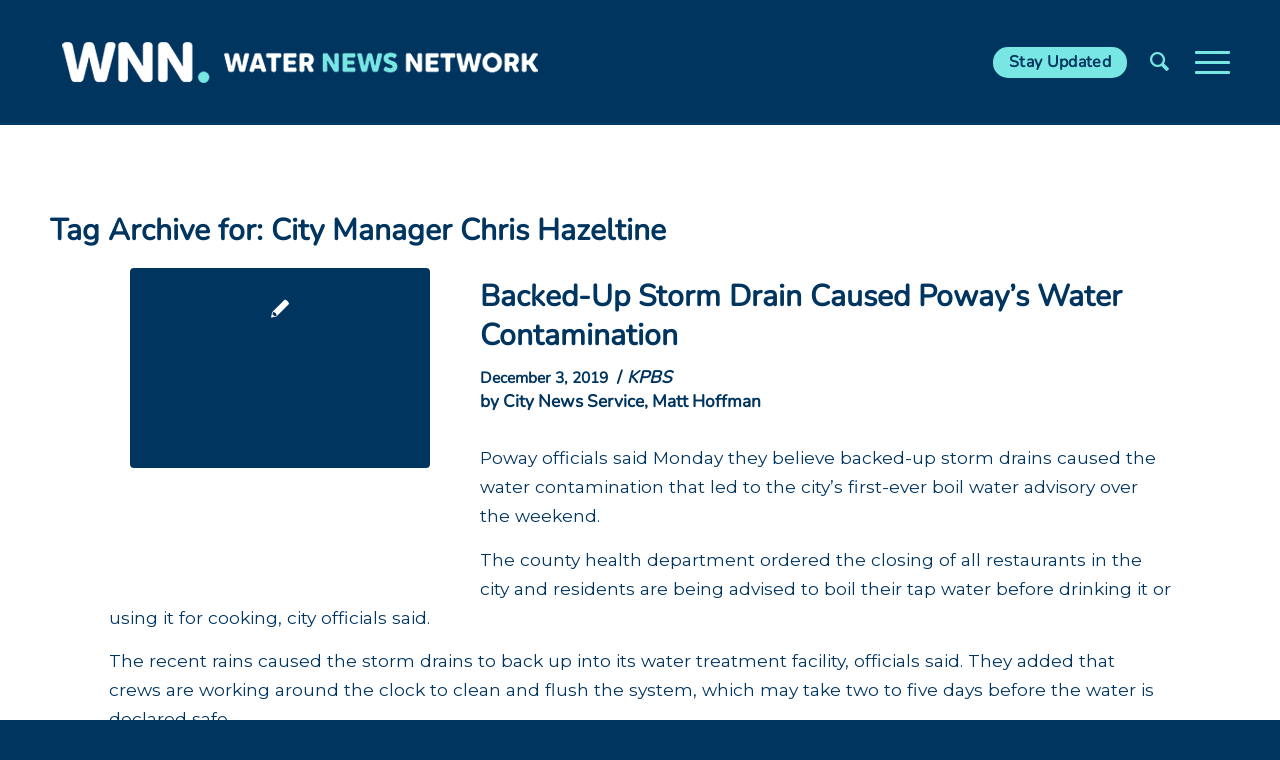

--- FILE ---
content_type: text/html; charset=UTF-8
request_url: https://www.waternewsnetwork.com/tag/city-manager-chris-hazeltine/
body_size: 15600
content:
<!DOCTYPE html>
<html lang="en-US" class="html_stretched responsive av-preloader-disabled  html_header_top html_logo_left html_main_nav_header html_menu_right html_custom html_header_sticky html_header_shrinking html_mobile_menu_tablet html_header_searchicon html_content_align_center html_header_unstick_top_disabled html_header_stretch_disabled html_burger_menu html_av-overlay-side html_av-overlay-side-classic html_av-submenu-noclone html_entry_id_55349 av-cookies-no-cookie-consent av-no-preview av-default-lightbox html_burger_menu_active">
<head>
<meta charset="UTF-8" />


<!-- mobile setting -->
<meta name="viewport" content="width=device-width, initial-scale=1">

<!-- Scripts/CSS and wp_head hook -->
<meta name='robots' content='index, follow, max-image-preview:large, max-snippet:-1, max-video-preview:-1' />

	<!-- This site is optimized with the Yoast SEO Premium plugin v23.4 (Yoast SEO v26.7) - https://yoast.com/wordpress/plugins/seo/ -->
	<title>City Manager Chris Hazeltine Archives - Water News Network - Our Region&#039;s Trusted Water Leader</title>
	<link rel="canonical" href="https://www.waternewsnetwork.com/tag/city-manager-chris-hazeltine/" />
	<meta property="og:locale" content="en_US" />
	<meta property="og:type" content="article" />
	<meta property="og:title" content="City Manager Chris Hazeltine Archives" />
	<meta property="og:url" content="https://www.waternewsnetwork.com/tag/city-manager-chris-hazeltine/" />
	<meta property="og:site_name" content="Water News Network - Our Region&#039;s Trusted Water Leader" />
	<meta name="twitter:card" content="summary_large_image" />
	<meta name="twitter:site" content="@sdcwa" />
	<script type="application/ld+json" class="yoast-schema-graph">{"@context":"https://schema.org","@graph":[{"@type":"CollectionPage","@id":"https://www.waternewsnetwork.com/tag/city-manager-chris-hazeltine/","url":"https://www.waternewsnetwork.com/tag/city-manager-chris-hazeltine/","name":"City Manager Chris Hazeltine Archives - Water News Network - Our Region&#039;s Trusted Water Leader","isPartOf":{"@id":"https://www.waternewsnetwork.com/#website"},"breadcrumb":{"@id":"https://www.waternewsnetwork.com/tag/city-manager-chris-hazeltine/#breadcrumb"},"inLanguage":"en-US"},{"@type":"BreadcrumbList","@id":"https://www.waternewsnetwork.com/tag/city-manager-chris-hazeltine/#breadcrumb","itemListElement":[{"@type":"ListItem","position":1,"name":"Home","item":"https://www.waternewsnetwork.com/home/"},{"@type":"ListItem","position":2,"name":"City Manager Chris Hazeltine"}]},{"@type":"WebSite","@id":"https://www.waternewsnetwork.com/#website","url":"https://www.waternewsnetwork.com/","name":"Water News Network - Our Region's Trusted Water Leader","description":"San Diego County’s source for water news and information","publisher":{"@id":"https://www.waternewsnetwork.com/#organization"},"potentialAction":[{"@type":"SearchAction","target":{"@type":"EntryPoint","urlTemplate":"https://www.waternewsnetwork.com/?s={search_term_string}"},"query-input":{"@type":"PropertyValueSpecification","valueRequired":true,"valueName":"search_term_string"}}],"inLanguage":"en-US"},{"@type":"Organization","@id":"https://www.waternewsnetwork.com/#organization","name":"San Diego County Water Authority","url":"https://www.waternewsnetwork.com/","logo":{"@type":"ImageObject","inLanguage":"en-US","@id":"https://www.waternewsnetwork.com/#/schema/logo/image/","url":"https://www.waternewsnetwork.com/wp-content/uploads/2018/02/water-news-network.png","contentUrl":"https://www.waternewsnetwork.com/wp-content/uploads/2018/02/water-news-network.png","width":481,"height":100,"caption":"San Diego County Water Authority"},"image":{"@id":"https://www.waternewsnetwork.com/#/schema/logo/image/"},"sameAs":["https://www.facebook.com/SanDiegoCountyWaterAuthority/","https://x.com/sdcwa","https://www.instagram.com/sdcwa/","https://www.linkedin.com/company/san-diego-county-water-authority","https://www.youtube.com/user/SDCWAvideo"]}]}</script>
	<!-- / Yoast SEO Premium plugin. -->


<link rel='dns-prefetch' href='//fonts.googleapis.com' />
<link rel="alternate" type="application/rss+xml" title="Water News Network - Our Region&#039;s Trusted Water Leader &raquo; Feed" href="https://www.waternewsnetwork.com/feed/" />
<link rel="alternate" type="application/rss+xml" title="Water News Network - Our Region&#039;s Trusted Water Leader &raquo; Comments Feed" href="https://www.waternewsnetwork.com/comments/feed/" />
<link rel="alternate" type="application/rss+xml" title="Water News Network - Our Region&#039;s Trusted Water Leader &raquo; City Manager Chris Hazeltine Tag Feed" href="https://www.waternewsnetwork.com/tag/city-manager-chris-hazeltine/feed/" />

<!-- google webfont font replacement -->

			<script type='text/javascript'>

				(function() {

					/*	check if webfonts are disabled by user setting via cookie - or user must opt in.	*/
					var html = document.getElementsByTagName('html')[0];
					var cookie_check = html.className.indexOf('av-cookies-needs-opt-in') >= 0 || html.className.indexOf('av-cookies-can-opt-out') >= 0;
					var allow_continue = true;
					var silent_accept_cookie = html.className.indexOf('av-cookies-user-silent-accept') >= 0;

					if( cookie_check && ! silent_accept_cookie )
					{
						if( ! document.cookie.match(/aviaCookieConsent/) || html.className.indexOf('av-cookies-session-refused') >= 0 )
						{
							allow_continue = false;
						}
						else
						{
							if( ! document.cookie.match(/aviaPrivacyRefuseCookiesHideBar/) )
							{
								allow_continue = false;
							}
							else if( ! document.cookie.match(/aviaPrivacyEssentialCookiesEnabled/) )
							{
								allow_continue = false;
							}
							else if( document.cookie.match(/aviaPrivacyGoogleWebfontsDisabled/) )
							{
								allow_continue = false;
							}
						}
					}

					if( allow_continue )
					{
						var f = document.createElement('link');

						f.type 	= 'text/css';
						f.rel 	= 'stylesheet';
						f.href 	= 'https://fonts.googleapis.com/css?family=Montserrat&display=auto';
						f.id 	= 'avia-google-webfont';

						document.getElementsByTagName('head')[0].appendChild(f);
					}
				})();

			</script>
			<style id='wp-img-auto-sizes-contain-inline-css' type='text/css'>
img:is([sizes=auto i],[sizes^="auto," i]){contain-intrinsic-size:3000px 1500px}
/*# sourceURL=wp-img-auto-sizes-contain-inline-css */
</style>
<link rel='stylesheet' id='avia-grid-css' href='https://www.waternewsnetwork.com/wp-content/themes/enfold/css/grid.css?ver=6.0.4' type='text/css' media='all' />
<link rel='stylesheet' id='avia-base-css' href='https://www.waternewsnetwork.com/wp-content/themes/enfold/css/base.css?ver=6.0.4' type='text/css' media='all' />
<link rel='stylesheet' id='avia-layout-css' href='https://www.waternewsnetwork.com/wp-content/themes/enfold/css/layout.css?ver=6.0.4' type='text/css' media='all' />
<link rel='stylesheet' id='avia-module-blog-css' href='https://www.waternewsnetwork.com/wp-content/themes/enfold/config-templatebuilder/avia-shortcodes/blog/blog.css?ver=6.0.4' type='text/css' media='all' />
<link rel='stylesheet' id='avia-module-postslider-css' href='https://www.waternewsnetwork.com/wp-content/themes/enfold/config-templatebuilder/avia-shortcodes/postslider/postslider.css?ver=6.0.4' type='text/css' media='all' />
<link rel='stylesheet' id='avia-module-button-css' href='https://www.waternewsnetwork.com/wp-content/themes/enfold/config-templatebuilder/avia-shortcodes/buttons/buttons.css?ver=6.0.4' type='text/css' media='all' />
<link rel='stylesheet' id='avia-module-button-fullwidth-css' href='https://www.waternewsnetwork.com/wp-content/themes/enfold/config-templatebuilder/avia-shortcodes/buttons_fullwidth/buttons_fullwidth.css?ver=6.0.4' type='text/css' media='all' />
<link rel='stylesheet' id='avia-module-comments-css' href='https://www.waternewsnetwork.com/wp-content/themes/enfold/config-templatebuilder/avia-shortcodes/comments/comments.css?ver=6.0.4' type='text/css' media='all' />
<link rel='stylesheet' id='avia-module-contact-css' href='https://www.waternewsnetwork.com/wp-content/themes/enfold/config-templatebuilder/avia-shortcodes/contact/contact.css?ver=6.0.4' type='text/css' media='all' />
<link rel='stylesheet' id='avia-module-slideshow-css' href='https://www.waternewsnetwork.com/wp-content/themes/enfold/config-templatebuilder/avia-shortcodes/slideshow/slideshow.css?ver=6.0.4' type='text/css' media='all' />
<link rel='stylesheet' id='avia-module-gallery-css' href='https://www.waternewsnetwork.com/wp-content/themes/enfold/config-templatebuilder/avia-shortcodes/gallery/gallery.css?ver=6.0.4' type='text/css' media='all' />
<link rel='stylesheet' id='avia-module-gridrow-css' href='https://www.waternewsnetwork.com/wp-content/themes/enfold/config-templatebuilder/avia-shortcodes/grid_row/grid_row.css?ver=6.0.4' type='text/css' media='all' />
<link rel='stylesheet' id='avia-module-heading-css' href='https://www.waternewsnetwork.com/wp-content/themes/enfold/config-templatebuilder/avia-shortcodes/heading/heading.css?ver=6.0.4' type='text/css' media='all' />
<link rel='stylesheet' id='avia-module-hr-css' href='https://www.waternewsnetwork.com/wp-content/themes/enfold/config-templatebuilder/avia-shortcodes/hr/hr.css?ver=6.0.4' type='text/css' media='all' />
<link rel='stylesheet' id='avia-module-icon-css' href='https://www.waternewsnetwork.com/wp-content/themes/enfold/config-templatebuilder/avia-shortcodes/icon/icon.css?ver=6.0.4' type='text/css' media='all' />
<link rel='stylesheet' id='avia-module-iconbox-css' href='https://www.waternewsnetwork.com/wp-content/themes/enfold/config-templatebuilder/avia-shortcodes/iconbox/iconbox.css?ver=6.0.4' type='text/css' media='all' />
<link rel='stylesheet' id='avia-module-image-css' href='https://www.waternewsnetwork.com/wp-content/themes/enfold/config-templatebuilder/avia-shortcodes/image/image.css?ver=6.0.4' type='text/css' media='all' />
<link rel='stylesheet' id='avia-module-magazine-css' href='https://www.waternewsnetwork.com/wp-content/themes/enfold/config-templatebuilder/avia-shortcodes/magazine/magazine.css?ver=6.0.4' type='text/css' media='all' />
<link rel='stylesheet' id='avia-module-slideshow-fullsize-css' href='https://www.waternewsnetwork.com/wp-content/themes/enfold/config-templatebuilder/avia-shortcodes/slideshow_fullsize/slideshow_fullsize.css?ver=6.0.4' type='text/css' media='all' />
<link rel='stylesheet' id='avia-module-social-css' href='https://www.waternewsnetwork.com/wp-content/themes/enfold/config-templatebuilder/avia-shortcodes/social_share/social_share.css?ver=6.0.4' type='text/css' media='all' />
<link rel='stylesheet' id='avia-module-tabs-css' href='https://www.waternewsnetwork.com/wp-content/themes/enfold/config-templatebuilder/avia-shortcodes/tabs/tabs.css?ver=6.0.4' type='text/css' media='all' />
<link rel='stylesheet' id='avia-module-video-css' href='https://www.waternewsnetwork.com/wp-content/themes/enfold/config-templatebuilder/avia-shortcodes/video/video.css?ver=6.0.4' type='text/css' media='all' />
<link rel='stylesheet' id='sbi_styles-css' href='https://www.waternewsnetwork.com/wp-content/plugins/instagram-feed-pro/css/sbi-styles.min.css?ver=6.4' type='text/css' media='all' />
<link rel='stylesheet' id='wp-smart-crop-renderer-css' href='https://www.waternewsnetwork.com/wp-content/plugins/wp-smartcrop/css/image-renderer.css?ver=2.0.10' type='text/css' media='all' />
<link rel='stylesheet' id='wpex-font-awesome-css' href='https://www.waternewsnetwork.com/wp-content/plugins/wp-timelines/css/font-awesome/css/font-awesome.min.css?ver=6.9' type='text/css' media='all' />
<link rel='stylesheet' id='wpex-google-fonts-css' href='//fonts.googleapis.com/css?family=Source+Sans+Pro&#038;ver=1.0.0' type='text/css' media='all' />
<link rel='stylesheet' id='wpex-ex_s_lick-css' href='https://www.waternewsnetwork.com/wp-content/plugins/wp-timelines/js/ex_s_lick/ex_s_lick.css?ver=6.9' type='text/css' media='all' />
<link rel='stylesheet' id='wpex-ex_s_lick-theme-css' href='https://www.waternewsnetwork.com/wp-content/plugins/wp-timelines/js/ex_s_lick/ex_s_lick-theme.css?ver=6.9' type='text/css' media='all' />
<link rel='stylesheet' id='wpex-timeline-animate-css' href='https://www.waternewsnetwork.com/wp-content/plugins/wp-timelines/css/animate.css?ver=6.9' type='text/css' media='all' />
<link rel='stylesheet' id='wpex-timeline-css-css' href='https://www.waternewsnetwork.com/wp-content/plugins/wp-timelines/css/style.css?ver=6.9' type='text/css' media='all' />
<link rel='stylesheet' id='wpex-timeline-sidebyside-css' href='https://www.waternewsnetwork.com/wp-content/plugins/wp-timelines/css/style-sidebyside.css?ver=6.9' type='text/css' media='all' />
<link rel='stylesheet' id='wpex-horiz-css-css' href='https://www.waternewsnetwork.com/wp-content/plugins/wp-timelines/css/horiz-style.css?ver=3.2' type='text/css' media='all' />
<link rel='stylesheet' id='wpex-timeline-dark-css-css' href='https://www.waternewsnetwork.com/wp-content/plugins/wp-timelines/css/dark.css?ver=6.9' type='text/css' media='all' />
<style id='wpex-timeline-dark-css-inline-css' type='text/css'>
    .wpex-timeline > li .wpex-timeline-icon .fa{font-weight: normal;}
    	.wpextl-loadicon,
    .wpextl-loadicon::before,
	.wpextl-loadicon::after{ border-left-color:#00BCD4}
    .wpex-filter > .fa,
    .wpex-endlabel.wpex-loadmore span, .wpex-tltitle.wpex-loadmore span, .wpex-loadmore .loadmore-timeline,
    .wpex-timeline-list.show-icon .wpex-timeline > li:after, .wpex-timeline-list.show-icon .wpex-timeline > li:first-child:before,
    .wpex-timeline-list.show-icon .wpex-timeline.style-center > li .wpex-content-left .wpex-leftdate,
    .wpex-timeline-list.show-icon li .wpex-timeline-icon .fa,
    .wpex .timeline-details .wptl-readmore > a:hover,
    .wpex-spinner > div,
    .wpex.horizontal-timeline .ex_s_lick-prev:hover, .wpex.horizontal-timeline .ex_s_lick-next:hover,
    .wpex.horizontal-timeline .horizontal-content .ex_s_lick-next:hover,
    .wpex.horizontal-timeline .horizontal-content .ex_s_lick-prev:hover,
    .wpex.horizontal-timeline .horizontal-nav li.ex_s_lick-current span.tl-point:before,
    .wpex.horizontal-timeline.tl-hozsteps .horizontal-nav li.ex_s_lick-current span.tl-point i,
    .timeline-navigation a.btn,
    .timeline-navigation div > a,
    .wpex.horizontal-timeline.ex-multi-item .horizontal-nav li .wpex_point:before,
    .wpex.horizontal-timeline.ex-multi-item .horizontal-nav li.ex_s_lick-current .wpex_point:before,
    .wpex.wpex-horizontal-3.ex-multi-item .horizontal-nav  h2 a,
    .wpex-timeline-list:not(.show-icon) .wptl-feature-name span,
    .wpex.horizontal-timeline.ex-multi-item:not(.wpex-horizontal-4) .horizontal-nav li span.wpex_point,
    .wpex.horizontal-timeline.ex-multi-item:not(.wpex-horizontal-4) .horizontal-nav li span.wpex_point,
    .show-wide_img .wpex-timeline > li .wpex-timeline-time span.tll-date,
    .wpex-timeline-list.show-bg.left-tl li .wpex-timeline-label .wpex-content-left .wpex-leftdate,
    .wpex-timeline-list.show-simple:not(.show-simple-bod) ul li .wpex-timeline-time .tll-date,
    .show-box-color .tlb-time,
    .sidebyside-tl.show-classic span.tll-date,
    .wptl-back-to-list a,
    .wpex-timeline > li .wpex-timeline-icon .fa{ background:#00BCD4}
    .wpex-timeline-list.show-icon li .wpex-timeline-icon .fa:before,
    .wpex-filter span.active,
    .wpex-timeline-list.show-simple.show-simple-bod ul li .wpex-timeline-time .tll-date,
    .wpex-timeline-list.show-simple .wptl-readmore-center a,
    .wpex-timeline-list .wpex-taxonomy-filter a:hover, .wpex-timeline-list .wpex-taxonomy-filter a.active,
    .wpex.horizontal-timeline .ex_s_lick-prev, .wpex.horizontal-timeline .ex_s_lick-next,
    .wpex.horizontal-timeline.tl-hozsteps .horizontal-nav li.prev_item:not(.ex_s_lick-current) span.tl-point i,
    .wpex.horizontal-timeline.ex-multi-item .horizontal-nav li span.wpex_point i,
    .wpex-timeline-list.show-clean .wpex-timeline > li .wpex-timeline-label h2,
    .wpex-timeline-list.show-simple li .wpex-timeline-icon .fa:not(.no-icon):before,
    .wpex.horizontal-timeline .extl-hoz-sbs .horizontal-nav li span.tl-point i,
    .show-wide_img.left-tl .wpex-timeline > li .wpex-timeline-icon .fa:not(.no-icon):not(.icon-img):before,
    .wpex-timeline > li .wpex-timeline-time span:last-child{ color:#00BCD4}
    .wpex .timeline-details .wptl-readmore > a,
    .wpex.horizontal-timeline .ex_s_lick-prev:hover, .wpex.horizontal-timeline .ex_s_lick-next:hover,
    .wpex.horizontal-timeline .horizontal-content .ex_s_lick-next:hover,
    .wpex.horizontal-timeline .horizontal-content .ex_s_lick-prev:hover,
    .wpex.horizontal-timeline .horizontal-nav li.ex_s_lick-current span.tl-point:before,
    .wpex.horizontal-timeline .ex_s_lick-prev, .wpex.horizontal-timeline .ex_s_lick-next,
    .wpex.horizontal-timeline .timeline-pos-select,
    .wpex.horizontal-timeline .horizontal-nav li.prev_item span.tl-point:before,
    .wpex.horizontal-timeline.tl-hozsteps .horizontal-nav li.ex_s_lick-current span.tl-point i,
    .wpex.horizontal-timeline.tl-hozsteps .timeline-hr, .wpex.horizontal-timeline.tl-hozsteps .timeline-pos-select,
    .wpex.horizontal-timeline.tl-hozsteps .horizontal-nav li.prev_item span.tl-point i,
    .wpex-timeline-list.left-tl.show-icon .wptl-feature-name,
    .wpex-timeline-list.show-icon .wptl-feature-name span,
    .wpex.horizontal-timeline.ex-multi-item .horizontal-nav li span.wpex_point i,
    .wpex.horizontal-timeline.ex-multi-item.wpex-horizontal-4 .wpextt_templates .wptl-readmore a,
    .wpex-timeline-list.show-box-color .style-center > li:nth-child(odd) .wpex-timeline-label,
	.wpex-timeline-list.show-box-color .style-center > li .wpex-timeline-label,
	.wpex-timeline-list.show-box-color .style-center > li:nth-child(odd) .wpex-timeline-icon .fa:after,
	.wpex-timeline-list.show-box-color li .wpex-timeline-icon i:after,
    .wpex.horizontal-timeline .extl-hoz-sbs .horizontal-nav li span.tl-point i,
    .wpex.wpex-horizontal-3.ex-multi-item .horizontal-nav .wpextt_templates .wptl-readmore a{border-color: #00BCD4;}
    .wpex-timeline > li .wpex-timeline-label:before,
    .show-wide_img .wpex-timeline > li .wpex-timeline-time span.tll-date:before, 
    .wpex-timeline > li .wpex-timeline-label:before,
    .wpex-timeline-list.show-wide_img.left-tl .wpex-timeline > li .wpex-timeline-time span.tll-date:before,
    .wpex-timeline-list.show-icon.show-bg .wpex-timeline > li .wpex-timeline-label:after,
    .wpex-timeline-list.show-icon .wpex-timeline.style-center > li .wpex-timeline-label:after
    {border-right-color: #00BCD4;}
    .wpex-filter span,
    .wpex-timeline > li .wpex-timeline-label{border-left-color: #00BCD4;}
    .wpex-timeline-list.show-wide_img .wpex-timeline > li .timeline-details,
    .wpex.horizontal-timeline.ex-multi-item:not(.wpex-horizontal-4) .horizontal-nav li span.wpex_point:after{border-top-color: #00BCD4;}
    .wpex.wpex-horizontal-3.ex-multi-item .wpex-timeline-label .timeline-details:after{border-bottom-color: #00BCD4;}
    @media (min-width: 768px){
        .wpex-timeline.style-center > li:nth-child(odd) .wpex-timeline-label{border-right-color: #00BCD4;}
        .show-wide_img .wpex-timeline > li:nth-child(even) .wpex-timeline-time span.tll-date:before,
        .wpex-timeline.style-center > li:nth-child(odd) .wpex-timeline-label:before,
        .wpex-timeline-list.show-icon .style-center > li:nth-child(odd) .wpex-timeline-label:after{border-left-color: #00BCD4;}
    }
	
/*# sourceURL=wpex-timeline-dark-css-inline-css */
</style>
<link rel='stylesheet' id='eeb-css-frontend-css' href='https://www.waternewsnetwork.com/wp-content/plugins/email-encoder-bundle/assets/css/style.css?ver=54d4eedc552c499c4a8d6b89c23d3df1' type='text/css' media='all' />
<link rel='stylesheet' id='avia-scs-css' href='https://www.waternewsnetwork.com/wp-content/themes/enfold/css/shortcodes.css?ver=6.0.4' type='text/css' media='all' />
<link rel='stylesheet' id='avia-fold-unfold-css' href='https://www.waternewsnetwork.com/wp-content/themes/enfold/css/avia-snippet-fold-unfold.css?ver=6.0.4' type='text/css' media='all' />
<link rel='stylesheet' id='avia-popup-css-css' href='https://www.waternewsnetwork.com/wp-content/themes/enfold/js/aviapopup/magnific-popup.css?ver=6.0.4' type='text/css' media='screen' />
<link rel='stylesheet' id='avia-lightbox-css' href='https://www.waternewsnetwork.com/wp-content/themes/enfold/css/avia-snippet-lightbox.css?ver=6.0.4' type='text/css' media='screen' />
<link rel='stylesheet' id='avia-widget-css-css' href='https://www.waternewsnetwork.com/wp-content/themes/enfold/css/avia-snippet-widget.css?ver=6.0.4' type='text/css' media='screen' />
<link rel='stylesheet' id='avia-dynamic-css' href='https://www.waternewsnetwork.com/wp-content/uploads/dynamic_avia/enfold_child.css?ver=6969cb5dd82fe' type='text/css' media='all' />
<link rel='stylesheet' id='avia-custom-css' href='https://www.waternewsnetwork.com/wp-content/themes/enfold/css/custom.css?ver=6.0.4' type='text/css' media='all' />
<link rel='stylesheet' id='avia-style-css' href='https://www.waternewsnetwork.com/wp-content/themes/enfold-child/style.css?ver=6.0.4' type='text/css' media='all' />
<link rel='stylesheet' id='hm_custom_css-css' href='https://www.waternewsnetwork.com/wp-content/uploads/hm_custom_css_js/custom.css?ver=1718628958' type='text/css' media='all' />
<script type="text/javascript" src="https://www.waternewsnetwork.com/wp-includes/js/jquery/jquery.min.js?ver=3.7.1" id="jquery-core-js"></script>
<script type="text/javascript" src="https://www.waternewsnetwork.com/wp-includes/js/jquery/jquery-migrate.min.js?ver=3.4.1" id="jquery-migrate-js"></script>
<script type="text/javascript" src="https://www.waternewsnetwork.com/wp-content/plugins/email-encoder-bundle/assets/js/custom.js?ver=2c542c9989f589cd5318f5cef6a9ecd7" id="eeb-js-frontend-js"></script>
<script type="text/javascript" src="https://www.waternewsnetwork.com/wp-content/plugins/pixelyoursite-super-pack/dist/scripts/public.js?ver=5.2.2" id="pys_sp_public_js-js"></script>
<script type="text/javascript" src="https://www.waternewsnetwork.com/wp-content/uploads/hm_custom_css_js/custom.js?ver=1605561432" id="hm_custom_js-js"></script>
<script type="text/javascript" src="https://www.waternewsnetwork.com/wp-content/uploads/dynamic_avia/avia-head-scripts-c62b0cf2d889c98c345ffcca46afebc7---6969cb6067f70.js" id="avia-head-scripts-js"></script>
<link rel="https://api.w.org/" href="https://www.waternewsnetwork.com/wp-json/" /><link rel="alternate" title="JSON" type="application/json" href="https://www.waternewsnetwork.com/wp-json/wp/v2/tags/13547" /><link rel="EditURI" type="application/rsd+xml" title="RSD" href="https://www.waternewsnetwork.com/xmlrpc.php?rsd" />
<meta name="generator" content="WordPress 6.9" />
<link rel="profile" href="https://gmpg.org/xfn/11" />
<link rel="alternate" type="application/rss+xml" title="Water News Network - Our Region&#039;s Trusted Water Leader RSS2 Feed" href="https://www.waternewsnetwork.com/feed/" />
<link rel="pingback" href="https://www.waternewsnetwork.com/xmlrpc.php" />

<style type='text/css' media='screen'>
 #top #header_main > .container, #top #header_main > .container .main_menu  .av-main-nav > li > a, #top #header_main #menu-item-shop .cart_dropdown_link{ height:123px; line-height: 123px; }
 .html_top_nav_header .av-logo-container{ height:123px;  }
 .html_header_top.html_header_sticky #top #wrap_all #main{ padding-top:123px; } 
</style>
<!--[if lt IE 9]><script src="https://www.waternewsnetwork.com/wp-content/themes/enfold/js/html5shiv.js"></script><![endif]-->
<link rel="icon" href="https://www.waternewsnetwork.com/wp-content/uploads/2021/10/sdcwa-favicon-80x80.png" type="image/png">

<!-- Adform Tracking Code BEGIN -->
<script type="text/javascript">
    window._adftrack = Array.isArray(window._adftrack) ? window._adftrack : (window._adftrack ? [window._adftrack] : []);
    window._adftrack.push({
        HttpHost: 'a2.adform.net',
        pm: 2183342,
        divider: encodeURIComponent('|'),
        pagename: encodeURIComponent('Water News Network Retargeting')
    });
    (function () { var s = document.createElement('script'); s.type = 'text/javascript'; s.async = true; s.src = 'https://s2.adform.net/banners/scripts/st/trackpoint-async.js'; var x = document.getElementsByTagName('script')[0]; x.parentNode.insertBefore(s, x); })();

</script>
<noscript>
    <p style="margin:0;padding:0;border:0;">
        <img src="https://a2.adform.net/Serving/TrackPoint/?pm=2183342&ADFPageName=Water%20News%20Network%20Retargeting&ADFdivider=|" width="1" height="1" alt="" />
    </p>
</noscript>
<!-- Adform Tracking Code END -->
<!-- Global site tag (gtag.js) - Google Ads: 854333344 -->
<script async src="https://www.googletagmanager.com/gtag/js?id=AW-854333344"></script>
<script>
  window.dataLayer = window.dataLayer || [];
  function gtag(){dataLayer.push(arguments);}
  gtag('js', new Date());

  gtag('config', 'AW-854333344');
</script>
<!-- Event snippet for SDCWA WNN Pageview conversion page -->
<script>
  gtag('event', 'conversion', {'send_to': 'AW-854333344/z1qrCPCksfcBEKCvsJcD'});
</script>

<!-- To speed up the rendering and to display the site as fast as possible to the user we include some styles and scripts for above the fold content inline -->
<script type="text/javascript">'use strict';var avia_is_mobile=!1;if(/Android|webOS|iPhone|iPad|iPod|BlackBerry|IEMobile|Opera Mini/i.test(navigator.userAgent)&&'ontouchstart' in document.documentElement){avia_is_mobile=!0;document.documentElement.className+=' avia_mobile '}
else{document.documentElement.className+=' avia_desktop '};document.documentElement.className+=' js_active ';(function(){var e=['-webkit-','-moz-','-ms-',''],n='',o=!1,a=!1;for(var t in e){if(e[t]+'transform' in document.documentElement.style){o=!0;n=e[t]+'transform'};if(e[t]+'perspective' in document.documentElement.style){a=!0}};if(o){document.documentElement.className+=' avia_transform '};if(a){document.documentElement.className+=' avia_transform3d '};if(typeof document.getElementsByClassName=='function'&&typeof document.documentElement.getBoundingClientRect=='function'&&avia_is_mobile==!1){if(n&&window.innerHeight>0){setTimeout(function(){var e=0,o={},a=0,t=document.getElementsByClassName('av-parallax'),i=window.pageYOffset||document.documentElement.scrollTop;for(e=0;e<t.length;e++){t[e].style.top='0px';o=t[e].getBoundingClientRect();a=Math.ceil((window.innerHeight+i-o.top)*0.3);t[e].style[n]='translate(0px, '+a+'px)';t[e].style.top='auto';t[e].className+=' enabled-parallax '}},50)}}})();</script><style type="text/css">
		@font-face {font-family: 'entypo-fontello'; font-weight: normal; font-style: normal; font-display: auto;
		src: url('https://www.waternewsnetwork.com/wp-content/themes/enfold/config-templatebuilder/avia-template-builder/assets/fonts/entypo-fontello.woff2') format('woff2'),
		url('https://www.waternewsnetwork.com/wp-content/themes/enfold/config-templatebuilder/avia-template-builder/assets/fonts/entypo-fontello.woff') format('woff'),
		url('https://www.waternewsnetwork.com/wp-content/themes/enfold/config-templatebuilder/avia-template-builder/assets/fonts/entypo-fontello.ttf') format('truetype'),
		url('https://www.waternewsnetwork.com/wp-content/themes/enfold/config-templatebuilder/avia-template-builder/assets/fonts/entypo-fontello.svg#entypo-fontello') format('svg'),
		url('https://www.waternewsnetwork.com/wp-content/themes/enfold/config-templatebuilder/avia-template-builder/assets/fonts/entypo-fontello.eot'),
		url('https://www.waternewsnetwork.com/wp-content/themes/enfold/config-templatebuilder/avia-template-builder/assets/fonts/entypo-fontello.eot?#iefix') format('embedded-opentype');
		} #top .avia-font-entypo-fontello, body .avia-font-entypo-fontello, html body [data-av_iconfont='entypo-fontello']:before{ font-family: 'entypo-fontello'; }
		
		@font-face {font-family: 'fontello'; font-weight: normal; font-style: normal; font-display: auto;
		src: url('https://www.waternewsnetwork.com/wp-content/uploads/avia_fonts/fontello/fontello.woff2') format('woff2'),
		url('https://www.waternewsnetwork.com/wp-content/uploads/avia_fonts/fontello/fontello.woff') format('woff'),
		url('https://www.waternewsnetwork.com/wp-content/uploads/avia_fonts/fontello/fontello.ttf') format('truetype'),
		url('https://www.waternewsnetwork.com/wp-content/uploads/avia_fonts/fontello/fontello.svg#fontello') format('svg'),
		url('https://www.waternewsnetwork.com/wp-content/uploads/avia_fonts/fontello/fontello.eot'),
		url('https://www.waternewsnetwork.com/wp-content/uploads/avia_fonts/fontello/fontello.eot?#iefix') format('embedded-opentype');
		} #top .avia-font-fontello, body .avia-font-fontello, html body [data-av_iconfont='fontello']:before{ font-family: 'fontello'; }
		</style>

<!--
Debugging Info for Theme support: 

Theme: Enfold
Version: 6.0.4
Installed: enfold
AviaFramework Version: 5.6
AviaBuilder Version: 5.3
aviaElementManager Version: 1.0.1
- - - - - - - - - - -
ChildTheme: Enfold Child
ChildTheme Version: 0.3.0.4
ChildTheme Installed: enfold

- - - - - - - - - - -
ML:256-PU:30-PLA:30
WP:6.9
Compress: CSS:disabled - JS:all theme files
Updates: enabled - token has changed and not verified
PLAu:28
-->
</head>

<body id="top" class="archive tag tag-city-manager-chris-hazeltine tag-13547 wp-theme-enfold wp-child-theme-enfold-child stretched no_sidebar_border rtl_columns av-curtain-numeric nunito-variablefont-wght.ttf-custom nunito-variablefont-wght.ttf montserrat  avia-responsive-images-support av-recaptcha-enabled av-google-badge-hide" itemscope="itemscope" itemtype="https://schema.org/WebPage" >

	
	<div id='wrap_all'>

	
<header id='header' class='all_colors header_color dark_bg_color  av_header_top av_logo_left av_main_nav_header av_menu_right av_custom av_header_sticky av_header_shrinking av_header_stretch_disabled av_mobile_menu_tablet av_header_searchicon av_header_unstick_top_disabled av_bottom_nav_disabled  av_header_border_disabled'  data-av_shrink_factor='50' role="banner" itemscope="itemscope" itemtype="https://schema.org/WPHeader" >

		<div  id='header_main' class='container_wrap container_wrap_logo'>

        <div class='container av-logo-container'><div class='inner-container'><span class='logo avia-standard-logo'><a href='https://www.waternewsnetwork.com/' class='' aria-label='WNN-Horizontal-White-Blue2' title='WNN-Horizontal-White-Blue2'><img src="https://www.waternewsnetwork.com/wp-content/uploads/2024/04/WNN-Horizontal-White-Blue2.png" srcset="https://www.waternewsnetwork.com/wp-content/uploads/2024/04/WNN-Horizontal-White-Blue2.png 500w, https://www.waternewsnetwork.com/wp-content/uploads/2024/04/WNN-Horizontal-White-Blue2-400x60.png 400w, https://www.waternewsnetwork.com/wp-content/uploads/2024/04/WNN-Horizontal-White-Blue2-495x75.png 495w, https://www.waternewsnetwork.com/wp-content/uploads/2024/04/WNN-Horizontal-White-Blue2-450x68.png 450w" sizes="(max-width: 500px) 100vw, 500px" height="100" width="300" alt='Water News Network - Our Region&#039;s Trusted Water Leader' title='WNN-Horizontal-White-Blue2' /></a></span><nav class='main_menu' data-selectname='Select a page'  role="navigation" itemscope="itemscope" itemtype="https://schema.org/SiteNavigationElement" ><div class="avia-menu av-main-nav-wrap"><ul role="menu" class="menu av-main-nav" id="avia-menu"><li role="menuitem" id="menu-item-27800" class="menu-item menu-item-type-post_type menu-item-object-page menu-item-has-children menu-item-top-level menu-item-top-level-1"><a href="https://www.waternewsnetwork.com/news/" itemprop="url" tabindex="0"><span class="avia-bullet"></span><span class="avia-menu-text">News</span><span class="avia-menu-fx"><span class="avia-arrow-wrap"><span class="avia-arrow"></span></span></span></a>


<ul class="sub-menu">
	<li role="menuitem" id="menu-item-26546" class="menu-item menu-item-type-post_type menu-item-object-page"><a href="https://www.waternewsnetwork.com/news/water-management/" itemprop="url" tabindex="0"><span class="avia-bullet"></span><span class="avia-menu-text">Water Management</span></a></li>
	<li role="menuitem" id="menu-item-26545" class="menu-item menu-item-type-post_type menu-item-object-page"><a href="https://www.waternewsnetwork.com/news/california-west/" itemprop="url" tabindex="0"><span class="avia-bullet"></span><span class="avia-menu-text">California and the West</span></a></li>
	<li role="menuitem" id="menu-item-27839" class="menu-item menu-item-type-post_type menu-item-object-page"><a href="https://www.waternewsnetwork.com/news/facilities-operations/" itemprop="url" tabindex="0"><span class="avia-bullet"></span><span class="avia-menu-text">Facilities and Operations</span></a></li>
	<li role="menuitem" id="menu-item-105341" class="menu-item menu-item-type-post_type menu-item-object-page"><a href="https://www.waternewsnetwork.com/news/science-environment/" itemprop="url" tabindex="0"><span class="avia-bullet"></span><span class="avia-menu-text">Science and Environment</span></a></li>
</ul>
</li>
<li role="menuitem" id="menu-item-406" class="menu-item menu-item-type-post_type menu-item-object-page menu-item-mega-parent  menu-item-top-level menu-item-top-level-2"><a href="https://www.waternewsnetwork.com/news/agency-news/" itemprop="url" tabindex="0"><span class="avia-bullet"></span><span class="avia-menu-text">Agency News</span><span class="avia-menu-fx"><span class="avia-arrow-wrap"><span class="avia-arrow"></span></span></span></a></li>
<li role="menuitem" id="menu-item-27792" class="menu-item menu-item-type-post_type menu-item-object-page menu-item-has-children menu-item-top-level menu-item-top-level-3"><a href="https://www.waternewsnetwork.com/features/" itemprop="url" tabindex="0"><span class="avia-bullet"></span><span class="avia-menu-text">Features</span><span class="avia-menu-fx"><span class="avia-arrow-wrap"><span class="avia-arrow"></span></span></span></a>


<ul class="sub-menu">
	<li role="menuitem" id="menu-item-85881" class="menu-item menu-item-type-post_type menu-item-object-page"><a href="https://www.waternewsnetwork.com/features/watersmart-living/" itemprop="url" tabindex="0"><span class="avia-bullet"></span><span class="avia-menu-text">WaterSmart Living</span></a></li>
	<li role="menuitem" id="menu-item-27278" class="menu-item menu-item-type-post_type menu-item-object-page"><a href="https://www.waternewsnetwork.com/features/education/" itemprop="url" tabindex="0"><span class="avia-bullet"></span><span class="avia-menu-text">Education</span></a></li>
	<li role="menuitem" id="menu-item-71391" class="menu-item menu-item-type-post_type menu-item-object-page"><a href="https://www.waternewsnetwork.com/features/careers/" itemprop="url" tabindex="0"><span class="avia-bullet"></span><span class="avia-menu-text">Careers</span></a></li>
	<li role="menuitem" id="menu-item-27277" class="menu-item menu-item-type-post_type menu-item-object-page"><a href="https://www.waternewsnetwork.com/features/achievements/" itemprop="url" tabindex="0"><span class="avia-bullet"></span><span class="avia-menu-text">Achievements</span></a></li>
</ul>
</li>
<li role="menuitem" id="menu-item-99" class="menu-item menu-item-type-post_type menu-item-object-page menu-item-has-children menu-item-top-level menu-item-top-level-4"><a href="https://www.waternewsnetwork.com/media-coverage/" itemprop="url" tabindex="0"><span class="avia-bullet"></span><span class="avia-menu-text">Media Coverage</span><span class="avia-menu-fx"><span class="avia-arrow-wrap"><span class="avia-arrow"></span></span></span></a>


<ul class="sub-menu">
	<li role="menuitem" id="menu-item-26676" class="menu-item menu-item-type-post_type menu-item-object-page"><a href="https://www.waternewsnetwork.com/media-coverage/san-diego-county/" itemprop="url" tabindex="0"><span class="avia-bullet"></span><span class="avia-menu-text">San Diego County</span></a></li>
	<li role="menuitem" id="menu-item-26675" class="menu-item menu-item-type-post_type menu-item-object-page"><a href="https://www.waternewsnetwork.com/media-coverage/california-us/" itemprop="url" tabindex="0"><span class="avia-bullet"></span><span class="avia-menu-text">California and the U.S.</span></a></li>
</ul>
</li>
<li role="menuitem" id="menu-item-112074" class="menu-item menu-item-type-post_type menu-item-object-page menu-item-home menu-item-top-level menu-item-top-level-5"><a href="https://www.waternewsnetwork.com/" itemprop="url" tabindex="0"><span class="avia-bullet"></span><span class="avia-menu-text">Home</span><span class="avia-menu-fx"><span class="avia-arrow-wrap"><span class="avia-arrow"></span></span></span></a></li>
<li id="menu-item-search" class="noMobile menu-item menu-item-search-dropdown menu-item-avia-special" role="menuitem"><a aria-label="Search" href="?s=" rel="nofollow" data-avia-search-tooltip="
&lt;search&gt;
	&lt;form role=&quot;search&quot; action=&quot;https://www.waternewsnetwork.com/&quot; id=&quot;searchform&quot; method=&quot;get&quot; class=&quot;&quot;&gt;
		&lt;div&gt;
			&lt;input type=&quot;submit&quot; value=&quot;&quot; id=&quot;searchsubmit&quot; class=&quot;button avia-font-entypo-fontello&quot; title=&quot;Enter at least 3 characters to show search results in a dropdown or click to route to search result page to show all results&quot; /&gt;
			&lt;input type=&quot;search&quot; id=&quot;s&quot; name=&quot;s&quot; value=&quot;&quot; aria-label=&#039;Search&#039; placeholder=&#039;Search&#039; required /&gt;
					&lt;/div&gt;
	&lt;/form&gt;
&lt;/search&gt;
" aria-hidden='false' data-av_icon='' data-av_iconfont='entypo-fontello'><span class="avia_hidden_link_text">Search</span></a></li><li class="av-burger-menu-main menu-item-avia-special " role="menuitem">
	        			<a href="#" aria-label="Menu" aria-hidden="false">
							<span class="av-hamburger av-hamburger--spin av-js-hamburger">
								<span class="av-hamburger-box">
						          <span class="av-hamburger-inner"></span>
						          <strong>Menu</strong>
								</span>
							</span>
							<span class="avia_hidden_link_text">Menu</span>
						</a>
	        		   </li></ul></div></nav><div id="custom_html-4" class="widget_text widget clearfix widget_custom_html"><div class="textwidget custom-html-widget"><div  class='avia-button-wrap av-5obiu2i-f931ce058f94dcb580a46827fef1f18c-wrap avia-button-center '>
<style type="text/css" data-created_by="avia_inline_auto" id="style-css-av-5obiu2i-f931ce058f94dcb580a46827fef1f18c">
#top #wrap_all .avia-button.av-5obiu2i-f931ce058f94dcb580a46827fef1f18c{
background-color:#78e7e4;
border-color:#78e7e4;
color:#003560;
transition:all 0.4s ease-in-out;
}
</style>
<a href='https://sdcwa.quorum.us/sign_up/5482/'  class="avia-button av-5obiu2i-f931ce058f94dcb580a46827fef1f18c av-link-btn avia-icon_select-no avia-size-medium avia-position-center external"   aria-label="Stay Updated" rel="nofollow" target="_blank"><span class='avia_iconbox_title' >Stay Updated</span></a></div></div></div></div> </div> 
		<!-- end container_wrap-->
		</div>
<div class="header_bg"></div>
<!-- end header -->
</header>

	<div id='main' class='all_colors' data-scroll-offset='123'>

	
		<div class='container_wrap container_wrap_first main_color fullsize'>

			<div class='container template-blog '>

				<main class='content av-content-full alpha units av-main-tag'  role="main" itemprop="mainContentOfPage" itemscope="itemscope" itemtype="https://schema.org/Blog" >

					<div class="category-term-description">
											</div>

					<h3 class='post-title tag-page-post-type-title '>Tag Archive for:  <span>City Manager Chris Hazeltine</span></h3><article class='post-entry post-entry-type-standard post-entry-55349 post-loop-1 post-parity-odd single-small  post-55349 post type-post status-publish format-standard hentry category-media-coverage category-san-diego-county tag-backed-up-storm-drain tag-city-manager-chris-hazeltine tag-city-of-poway tag-water-contamination'  itemscope="itemscope" itemtype="https://schema.org/BlogPosting" ><div class='blog-meta'><a href='https://www.waternewsnetwork.com/backed-up-storm-drain-caused-poways-water-contamination/' class='small-preview' title='Backed-Up Storm Drain Caused Poway’s Water Contamination'><span class="iconfont" aria-hidden='true' data-av_icon='' data-av_iconfont='entypo-fontello'></span></a></div><div class='entry-content-wrapper clearfix standard-content'><header class="entry-content-header"><h2 class='post-title entry-title'  itemprop="headline" >	<a href='https://www.kpbs.org/news/2019/dec/02/poway-restaurants-closed-residents-asked-boil-wate/' rel='bookmark' title='Permanent Link: Backed-Up Storm Drain Caused Poway’s Water Contamination' target='_blank'>Backed-Up Storm Drain Caused Poway’s Water Contamination			<span class='post-format-icon minor-meta'></span>	</a></h2><span class='post-meta-infos'><time class='date-container minor-meta updated' >December 3, 2019</time><span class='text-sep text-sep-date'>/</span><span class="blog-categories minor-meta">in <a href="https://www.waternewsnetwork.com/category/media-coverage/" rel="tag">Media Coverage</a>, <a href="https://www.waternewsnetwork.com/category/media-coverage/san-diego-county/" rel="tag">San Diego County</a> </span><span class="text-sep text-sep-cat">/</span><span class="blog-author minor-meta">by <span class="entry-author-link" ><span class="vcard author"><span class="fn"><a href="https://www.waternewsnetwork.com/author/mlee/" title="Posts by Mike Lee" rel="author">Mike Lee</a></span></span></span></span><span class="text-sep text-sep-source"> /</span><span class="source">KPBS</span><span class="author">by City News Service, Matt Hoffman </span></span></header><div class="entry-content"  itemprop="text" ><p>Poway officials said Monday they believe backed-up storm drains caused the water contamination that led to the city&#8217;s first-ever boil water advisory over the weekend.</p>
<p>The county health department ordered the closing of all restaurants in the city and residents are being advised to boil their tap water before drinking it or using it for cooking, city officials said.</p>
<p>The recent rains caused the storm drains to back up into its water treatment facility, officials said. They added that crews are working around the clock to clean and flush the system, which may take two to five days before the water is declared safe.</p>
</div><div class="avia-button-wrap avia-button-left avia-builder-el-10  el_after_av_blog  el_before_av_button"><a href="https://www.kpbs.org/news/2019/dec/02/poway-restaurants-closed-residents-asked-boil-wate/" target="_blank" class="avia-button avia-icon_select-no avia-color-theme-color avia-size-small avia-position-left">Full Story<span class="more-link-arrow"></span></a></div> <footer class="entry-footer"></footer><div class='post_delimiter'></div></div><div class='post_author_timeline'></div><span class='hidden'>
				<span class='av-structured-data'  itemprop="image" itemscope="itemscope" itemtype="https://schema.org/ImageObject" >
						<span itemprop='url'>https://www.waternewsnetwork.com/wp-content/uploads/2024/04/WNN-Horizontal-White-Blue2.png</span>
						<span itemprop='height'>0</span>
						<span itemprop='width'>0</span>
				</span>
				<span class='av-structured-data'  itemprop="publisher" itemtype="https://schema.org/Organization" itemscope="itemscope" >
						<span itemprop='name'>Mike Lee</span>
						<span itemprop='logo' itemscope itemtype='https://schema.org/ImageObject'>
							<span itemprop='url'>https://www.waternewsnetwork.com/wp-content/uploads/2024/04/WNN-Horizontal-White-Blue2.png</span>
						</span>
				</span><span class='av-structured-data'  itemprop="author" itemscope="itemscope" itemtype="https://schema.org/Person" ><span itemprop='name'>Mike Lee</span></span><span class='av-structured-data'  itemprop="datePublished" datetime="2019-12-03T09:39:43-08:00" >2019-12-03 09:39:43</span><span class='av-structured-data'  itemprop="dateModified" itemtype="https://schema.org/dateModified" >2019-12-03 09:39:43</span><span class='av-structured-data'  itemprop="mainEntityOfPage" itemtype="https://schema.org/mainEntityOfPage" ><span itemprop='name'>Backed-Up Storm Drain Caused Poway’s Water Contamination</span></span></span></article><article class='post-entry post-entry-type-standard post-entry-55271 post-loop-2 post-parity-even post-entry-last single-small  post-55271 post type-post status-publish format-standard hentry category-media-coverage category-san-diego-county tag-chlorine tag-city-manager-chris-hazeltine tag-city-water-system tag-poway tag-tap-water tag-water-service'  itemscope="itemscope" itemtype="https://schema.org/BlogPosting" ><div class='blog-meta'><a href='https://www.waternewsnetwork.com/boil-water-advisory-issued-for-poway-tap-water/' class='small-preview' title='Boil-Water Advisory Issued for Poway Tap Water'><span class="iconfont" aria-hidden='true' data-av_icon='' data-av_iconfont='entypo-fontello'></span></a></div><div class='entry-content-wrapper clearfix standard-content'><header class="entry-content-header"><h2 class='post-title entry-title'  itemprop="headline" >	<a href='https://www.sandiegouniontribune.com/news/environment/story/2019-11-30/boil-water-advisory-issued-for-poway-tap-water' rel='bookmark' title='Permanent Link: Boil-Water Advisory Issued for Poway Tap Water' target='_blank'>Boil-Water Advisory Issued for Poway Tap Water			<span class='post-format-icon minor-meta'></span>	</a></h2><span class='post-meta-infos'><time class='date-container minor-meta updated' >November 30, 2019</time><span class='text-sep text-sep-date'>/</span><span class="blog-categories minor-meta">in <a href="https://www.waternewsnetwork.com/category/media-coverage/" rel="tag">Media Coverage</a>, <a href="https://www.waternewsnetwork.com/category/media-coverage/san-diego-county/" rel="tag">San Diego County</a> </span><span class="text-sep text-sep-cat">/</span><span class="blog-author minor-meta">by <span class="entry-author-link" ><span class="vcard author"><span class="fn"><a href="https://www.waternewsnetwork.com/author/mlee/" title="Posts by Mike Lee" rel="author">Mike Lee</a></span></span></span></span><span class="text-sep text-sep-source"> /</span><span class="source">The San Diego Union-Tribune</span><span class="author">by Pauline Repard </span></span></header><div class="entry-content"  itemprop="text" ><p>A brownish tint in Poway city water has prompted officials to advise that all tap water in the city be boiled before using it.</p>
<p>Residents reported the discoloration on Friday, and an advisory was posted on the city’s website on Saturday. Residents also received phone calls and text messages warning about water usage.</p>
</div><div class="avia-button-wrap avia-button-left avia-builder-el-10  el_after_av_blog  el_before_av_button"><a href="https://www.sandiegouniontribune.com/news/environment/story/2019-11-30/boil-water-advisory-issued-for-poway-tap-water" target="_blank" class="avia-button avia-icon_select-no avia-color-theme-color avia-size-small avia-position-left">Full Story<span class="more-link-arrow"></span></a></div> <footer class="entry-footer"></footer><div class='post_delimiter'></div></div><div class='post_author_timeline'></div><span class='hidden'>
				<span class='av-structured-data'  itemprop="image" itemscope="itemscope" itemtype="https://schema.org/ImageObject" >
						<span itemprop='url'>https://www.waternewsnetwork.com/wp-content/uploads/2024/04/WNN-Horizontal-White-Blue2.png</span>
						<span itemprop='height'>0</span>
						<span itemprop='width'>0</span>
				</span>
				<span class='av-structured-data'  itemprop="publisher" itemtype="https://schema.org/Organization" itemscope="itemscope" >
						<span itemprop='name'>Mike Lee</span>
						<span itemprop='logo' itemscope itemtype='https://schema.org/ImageObject'>
							<span itemprop='url'>https://www.waternewsnetwork.com/wp-content/uploads/2024/04/WNN-Horizontal-White-Blue2.png</span>
						</span>
				</span><span class='av-structured-data'  itemprop="author" itemscope="itemscope" itemtype="https://schema.org/Person" ><span itemprop='name'>Mike Lee</span></span><span class='av-structured-data'  itemprop="datePublished" datetime="2019-11-30T09:01:59-08:00" >2019-11-30 09:01:59</span><span class='av-structured-data'  itemprop="dateModified" itemtype="https://schema.org/dateModified" >2019-12-03 09:55:30</span><span class='av-structured-data'  itemprop="mainEntityOfPage" itemtype="https://schema.org/mainEntityOfPage" ><span itemprop='name'>Boil-Water Advisory Issued for Poway Tap Water</span></span></span></article><div class='single-small'></div>
				<!--end content-->
				</main>

				
			</div><!--end container-->

		</div><!-- close default .container_wrap element -->

				<div class='container_wrap footer_color' id='footer'>

					<div class='container'>

						<div class='flex_column av_one_fifth  first el_before_av_one_fifth'><section id="media_image-3" class="widget clearfix widget_media_image"><img width="330" height="216" src="https://www.waternewsnetwork.com/wp-content/uploads/2024/03/WNN-SDCWA-Logos.png" class="avia-img-lazy-loading-111011 image wp-image-111011  attachment-full size-full" alt="" style="max-width: 100%; height: auto;" decoding="async" loading="lazy" /><span class="seperator extralight-border"></span></section></div><div class='flex_column av_one_fifth  el_after_av_one_fifth el_before_av_one_fifth '><section id="text-3" class="widget clearfix widget_text"><h3 class="widgettitle">Contact Us</h3>			<div class="textwidget"><p>4677 Overland Avenue<br />
San Diego, CA 92123<br />
(858) 522-6600</p>
</div>
		<span class="seperator extralight-border"></span></section></div><div class='flex_column av_one_fifth  el_after_av_one_fifth el_before_av_one_fifth '><section id="custom_html-2" class="widget_text widget clearfix widget_custom_html"><h3 class="widgettitle">Learn About SDCWA</h3><div class="textwidget custom-html-widget"><a href="https://www.sdcwa.org/about-us" class="external" rel="nofollow" target="_blank">About Us</a><br/>
<a href="https://www.sdcwa.org/your-water" class="external" rel="nofollow" target="_blank">Your Water</a><br/>
<a href="https://www.sdcwa.org/projects-programs" class="external" rel="nofollow" target="_blank">Projects &amp; Programs</a><br/>
<a href="https://www.sdcwa.org/in-the-community" class="external" rel="nofollow" target="_blank">Community</a><br/>
<a href="https://www.sdcwa.org/member-agencies" class="external" rel="nofollow" target="_blank">Member Agencies</a><br/>
<a href="https://www.sdcwa.org/annualreport/2023" class="external" rel="nofollow" target="_blank">Annual Report</a>
</div><span class="seperator extralight-border"></span></section></div><div class='flex_column av_one_fifth  el_after_av_one_fifth el_before_av_one_fifth '><section id="custom_html-5" class="widget_text widget clearfix widget_custom_html"><h3 class="widgettitle">Resources</h3><div class="textwidget custom-html-widget"><a href="https://www.sdcwa.org/work-with-us" class="external" rel="nofollow" target="_blank">Careers</a><br/>
<a href="https://www.sdcwa.org/your-water/conservation/residential-rebates-programs" class="external" rel="nofollow" target="_blank">Rebates</a><br/>
<a href="https://www.sdcwa.org/your-water/conservation/classes" class="external" rel="nofollow" target="_blank">Landscaping Classes</a><br/>
<a href="https://www.sdcwa.org/in-the-community/schools-students" class="external" rel="nofollow" target="_blank">Schools &amp; Teachers</a><br/>
<a href="https://www.sdcwa.org/in-the-community/citizens-water-academy" class="external" rel="nofollow" target="_blank">Citizens Water Academy</a><br/>
<a href="https://www.sdcwa.org/in-the-community/facility-tours" class="external" rel="nofollow" target="_blank">Facility Tours</a></div><span class="seperator extralight-border"></span></section></div><div class='flex_column av_one_fifth  el_after_av_one_fifth el_before_av_one_fifth '><section id="media_image-2" class="widget clearfix widget_media_image"><img width="370" height="400" src="https://www.waternewsnetwork.com/wp-content/uploads/2024/03/win-2023-370x400.png" class="avia-img-lazy-loading-111008 image wp-image-111008  attachment-medium size-medium" alt="San Diego Press Club Excellence in Journalism 2023 Winner badge" style="max-width: 100%; height: auto;" decoding="async" loading="lazy" srcset="https://www.waternewsnetwork.com/wp-content/uploads/2024/03/win-2023-370x400.png 370w, https://www.waternewsnetwork.com/wp-content/uploads/2024/03/win-2023-954x1030.png 954w, https://www.waternewsnetwork.com/wp-content/uploads/2024/03/win-2023-768x829.png 768w, https://www.waternewsnetwork.com/wp-content/uploads/2024/03/win-2023-1422x1536.png 1422w, https://www.waternewsnetwork.com/wp-content/uploads/2024/03/win-2023-1389x1500.png 1389w, https://www.waternewsnetwork.com/wp-content/uploads/2024/03/win-2023-653x705.png 653w, https://www.waternewsnetwork.com/wp-content/uploads/2024/03/win-2023-450x486.png 450w, https://www.waternewsnetwork.com/wp-content/uploads/2024/03/win-2023.png 1628w" sizes="auto, (max-width: 370px) 100vw, 370px" /><span class="seperator extralight-border"></span></section></div>
					</div>

				<!-- ####### END FOOTER CONTAINER ####### -->
				</div>

	

	
				<footer class='container_wrap socket_color' id='socket'  role="contentinfo" itemscope="itemscope" itemtype="https://schema.org/WPFooter" aria-label="Copyright and company info" >
                    <div class='container'>

                        <span class='copyright'> © San Diego County Water Authority. All Rights Reserved.</span>

                        <nav class='sub_menu_socket'  role="navigation" itemscope="itemscope" itemtype="https://schema.org/SiteNavigationElement" ><div class="avia3-menu"><ul role="menu" class="menu" id="avia3-menu"><li role="menuitem" id="menu-item-111913" class="menu-item menu-item-type-post_type menu-item-object-page menu-item-top-level menu-item-top-level-1"><a href="https://www.waternewsnetwork.com/terms-of-use/" itemprop="url" tabindex="0"><span class="avia-bullet"></span><span class="avia-menu-text">Terms Of Use</span><span class="avia-menu-fx"><span class="avia-arrow-wrap"><span class="avia-arrow"></span></span></span></a></li>
<li role="menuitem" id="menu-item-111914" class="menu-item menu-item-type-post_type menu-item-object-page menu-item-top-level menu-item-top-level-2"><a href="https://www.waternewsnetwork.com/privacy/" itemprop="url" tabindex="0"><span class="avia-bullet"></span><span class="avia-menu-text">Privacy</span><span class="avia-menu-fx"><span class="avia-arrow-wrap"><span class="avia-arrow"></span></span></span></a></li>
</ul></div></nav>
                    </div>

	            <!-- ####### END SOCKET CONTAINER ####### -->
				</footer>


					<!-- end main -->
		</div>

		<!-- end wrap_all --></div>

<a href='#top' title='Scroll to top' id='scroll-top-link' aria-hidden='true' data-av_icon='' data-av_iconfont='entypo-fontello' tabindex='-1'><span class="avia_hidden_link_text">Scroll to top</span></a>

<div id="fb-root"></div>

<script type="speculationrules">
{"prefetch":[{"source":"document","where":{"and":[{"href_matches":"/*"},{"not":{"href_matches":["/wp-*.php","/wp-admin/*","/wp-content/uploads/*","/wp-content/*","/wp-content/plugins/*","/wp-content/themes/enfold-child/*","/wp-content/themes/enfold/*","/*\\?(.+)"]}},{"not":{"selector_matches":"a[rel~=\"nofollow\"]"}},{"not":{"selector_matches":".no-prefetch, .no-prefetch a"}}]},"eagerness":"conservative"}]}
</script>
<!-- Custom Feeds for Instagram JS -->
<script type="text/javascript">
var sbiajaxurl = "https://www.waternewsnetwork.com/wp-admin/admin-ajax.php";

</script>

 <script type='text/javascript'>
 /* <![CDATA[ */  
var avia_framework_globals = avia_framework_globals || {};
    avia_framework_globals.frameworkUrl = 'https://www.waternewsnetwork.com/wp-content/themes/enfold/framework/';
    avia_framework_globals.installedAt = 'https://www.waternewsnetwork.com/wp-content/themes/enfold/';
    avia_framework_globals.ajaxurl = 'https://www.waternewsnetwork.com/wp-admin/admin-ajax.php';
/* ]]> */ 
</script>
 
 <script type="text/javascript" id="jquery.wp-smartcrop-js-extra">
/* <![CDATA[ */
var wpsmartcrop_options = {"focus_mode":"power-lines"};
//# sourceURL=jquery.wp-smartcrop-js-extra
/* ]]> */
</script>
<script type="text/javascript" src="https://www.waternewsnetwork.com/wp-content/plugins/wp-smartcrop/js/jquery.wp-smartcrop.min.js?ver=2.0.10" id="jquery.wp-smartcrop-js"></script>
<script type="text/javascript" id="avia_google_recaptcha_front_script-js-extra">
/* <![CDATA[ */
var AviaReCAPTCHA_front = {"version":"avia_recaptcha_v2","site_key2":"6Ldp6moeAAAAAOudRmg59HGxf9WYzjDQDVlCeXxR","site_key3":"","api":"https://www.google.com/recaptcha/api.js","api_lang":"en","avia_api_script":"https://www.waternewsnetwork.com/wp-content/themes/enfold/framework/js/conditional_load/avia_google_recaptcha_api.js","theme":"light","score":"0.5","verify_nonce":"74a2be1c33","cannot_use":"\u003Ch3 class=\"av-recaptcha-error-main\"\u003ESorry, a problem occurred trying to communicate with Google reCAPTCHA API. You are currently not able to submit the contact form. Please try again later - reload the page and also check your internet connection.\u003C/h3\u003E","init_error_msg":"Initial setting failed. Sitekey 2 and/or sitekey 3 missing in frontend.","v3_timeout_pageload":"Timeout occurred connecting to V3 API on initial pageload","v3_timeout_verify":"Timeout occurred connecting to V3 API on verifying submit","v2_timeout_verify":"Timeout occurred connecting to V2 API on verifying you as human. Please try again and check your internet connection. It might be necessary to reload the page.","verify_msg":"Verify....","connection_error":"Could not connect to the internet. Please reload the page and try again.","validate_first":"Please validate that you are a human first","validate_submit":"Before submitting we validate that you are a human first.","no_token":"Missing internal token on valid submit - unable to proceed.","invalid_version":"Invalid reCAPTCHA version found.","api_load_error":"Google reCAPTCHA API could not be loaded."};
//# sourceURL=avia_google_recaptcha_front_script-js-extra
/* ]]> */
</script>
<script type="text/javascript" id="avia-footer-scripts-js-extra">
/* <![CDATA[ */
var AviaReCAPTCHA_front = {"version":"avia_recaptcha_v2","site_key2":"6Ldp6moeAAAAAOudRmg59HGxf9WYzjDQDVlCeXxR","site_key3":"","api":"https://www.google.com/recaptcha/api.js","api_lang":"en","avia_api_script":"https://www.waternewsnetwork.com/wp-content/themes/enfold/framework/js/conditional_load/avia_google_recaptcha_api.js","theme":"light","score":"0.5","verify_nonce":"74a2be1c33","cannot_use":"\u003Ch3 class=\"av-recaptcha-error-main\"\u003ESorry, a problem occurred trying to communicate with Google reCAPTCHA API. You are currently not able to submit the contact form. Please try again later - reload the page and also check your internet connection.\u003C/h3\u003E","init_error_msg":"Initial setting failed. Sitekey 2 and/or sitekey 3 missing in frontend.","v3_timeout_pageload":"Timeout occurred connecting to V3 API on initial pageload","v3_timeout_verify":"Timeout occurred connecting to V3 API on verifying submit","v2_timeout_verify":"Timeout occurred connecting to V2 API on verifying you as human. Please try again and check your internet connection. It might be necessary to reload the page.","verify_msg":"Verify....","connection_error":"Could not connect to the internet. Please reload the page and try again.","validate_first":"Please validate that you are a human first","validate_submit":"Before submitting we validate that you are a human first.","no_token":"Missing internal token on valid submit - unable to proceed.","invalid_version":"Invalid reCAPTCHA version found.","api_load_error":"Google reCAPTCHA API could not be loaded."};
//# sourceURL=avia-footer-scripts-js-extra
/* ]]> */
</script>
<script type="text/javascript" src="https://www.waternewsnetwork.com/wp-content/uploads/dynamic_avia/avia-footer-scripts-34666ca4f72e53cdb7a64098774c1f90---6969cb61156db.js" id="avia-footer-scripts-js"></script>

<script type='text/javascript'>

	(function($) {

			/*	check if google analytics tracking is disabled by user setting via cookie - or user must opt in.	*/

			var analytics_code = "<!-- Global site tag (gtag.js) - Google Analytics -->\n<script async src=\"https:\/\/www.googletagmanager.com\/gtag\/js?id=G-RE5T625PBY \"><\/script>\n<script>\n  window.dataLayer = window.dataLayer || [];\n  function gtag(){dataLayer.push(arguments);}\n  gtag('js', new Date());\n\n  gtag('config', 'G-RE5T625PBY ');\n<\/script>".replace(/\"/g, '"' );
			var html = document.getElementsByTagName('html')[0];

			$('html').on( 'avia-cookie-settings-changed', function(e)
			{
					var cookie_check = html.className.indexOf('av-cookies-needs-opt-in') >= 0 || html.className.indexOf('av-cookies-can-opt-out') >= 0;
					var allow_continue = true;
					var silent_accept_cookie = html.className.indexOf('av-cookies-user-silent-accept') >= 0;
					var script_loaded = $( 'script.google_analytics_scripts' );

					if( cookie_check && ! silent_accept_cookie )
					{
						if( ! document.cookie.match(/aviaCookieConsent/) || html.className.indexOf('av-cookies-session-refused') >= 0 )
						{
							allow_continue = false;
						}
						else
						{
							if( ! document.cookie.match(/aviaPrivacyRefuseCookiesHideBar/) )
							{
								allow_continue = false;
							}
							else if( ! document.cookie.match(/aviaPrivacyEssentialCookiesEnabled/) )
							{
								allow_continue = false;
							}
							else if( document.cookie.match(/aviaPrivacyGoogleTrackingDisabled/) )
							{
								allow_continue = false;
							}
						}
					}

					//	allow 3-rd party plugins to hook (see enfold\config-cookiebot\cookiebot.js)
					if( window['wp'] && wp.hooks )
					{
						allow_continue = wp.hooks.applyFilters( 'aviaCookieConsent_allow_continue', allow_continue );
					}

					if( ! allow_continue )
					{
//						window['ga-disable-G-RE5T625PBY'] = true;
						if( script_loaded.length > 0 )
						{
							script_loaded.remove();
						}
					}
					else
					{
						if( script_loaded.length == 0 )
						{
							$('head').append( analytics_code );
						}
					}
			});

			$('html').trigger( 'avia-cookie-settings-changed' );

	})( jQuery );

</script></body>
</html>
